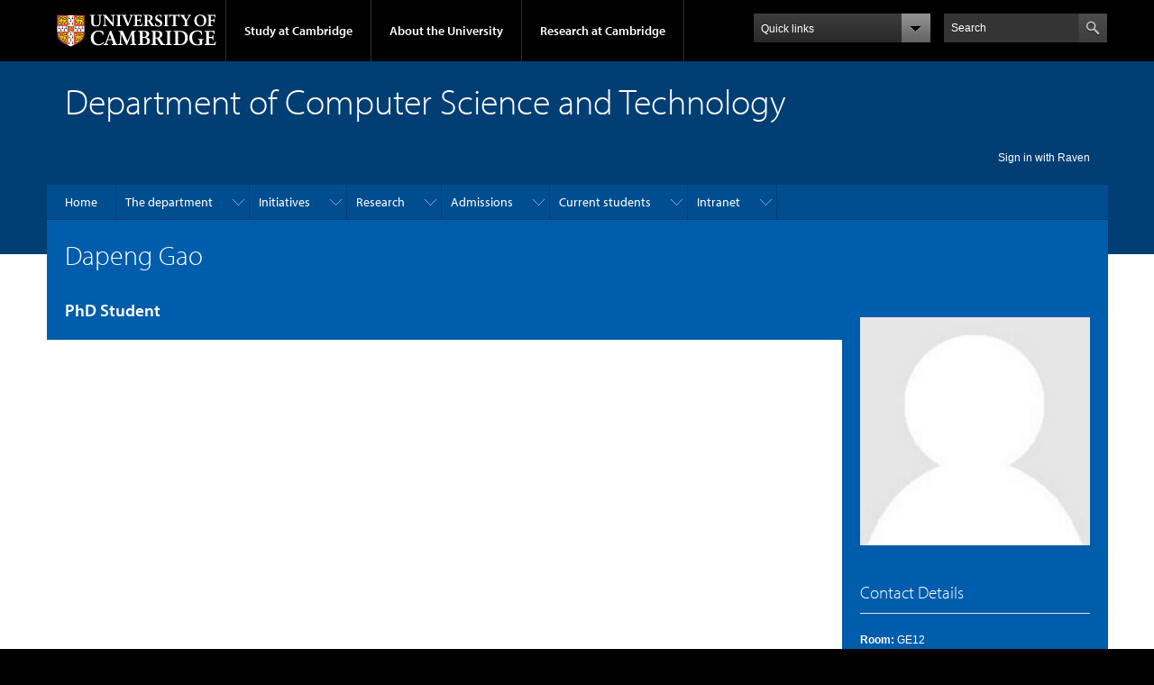

--- FILE ---
content_type: text/css
request_url: https://www.cst.cam.ac.uk/sites/default/files/css/css_E6I_hwGVomYfNigmb21NoO7WlcFGiM3YHZxSlX2EaC0.css
body_size: 616
content:
.ctools-locked{color:red;border:1px solid red;padding:1em;}.ctools-owns-lock{background:#ffffdd none repeat scroll 0 0;border:1px solid #f0c020;padding:1em;}a.ctools-ajaxing,input.ctools-ajaxing,button.ctools-ajaxing,select.ctools-ajaxing{padding-right:18px !important;background:url(/profiles/cambridge/modules/contrib/ctools/images/status-active.gif) right center no-repeat;}div.ctools-ajaxing{float:left;width:18px;background:url(/profiles/cambridge/modules/contrib/ctools/images/status-active.gif) center center no-repeat;}
.media-youtube-video,.media-vimeo-video{aspect-ratio:1.77777777778;position:relative;text-align:left;}.media-youtube-player,.media-vimeo-player{height:100%;width:100%;}.media-youtube-play-icon,.media-vimeo-play-icon{left:calc(50% - 35px);position:absolute;top:calc(50% - 35px);}.media-youtube-title,.media-vimeo-title{background-image:linear-gradient(to bottom,rgba(0,0,0,255),transparent);color:white;display:block;font-size:1.1rem;padding:1rem;position:absolute;width:100%;width:-webkit-fill-available;z-index:10;}.media-youtube-title+.media-youtube-player,.media-vimeo-title+.media-vimeo-player{height:0;padding-top:56.2%;}.embedded-iframe-wrapper:has(.iframe-cookie-message){display:block;position:relative;}.iframe-cookie-message{background:#133844;box-sizing:border-box;color:white;font-size:1rem;left:50%;padding:1rem;position:absolute;text-align:center;top:50%;transform:translate(-50%,-50%);width:90%;z-index:10;}.iframe-cookie-message a{color:#00BDB6;text-decoration:underline;}.iframe-cookie-message a:hover{text-decoration:none;}.iframe-cookie-message a:visited{color:#F2CAD8;}#ccc button span{font-weight:700;}@font-face{font-family:'Open Sans';font-style:normal;font-weight:300 800;font-stretch:100%;font-display:swap;src:url(https://fonts.gstatic.com/s/opensans/v40/memvYaGs126MiZpBA-UvWbX2vVnXBbObj2OVTSGmu1aB.woff2) format('woff2');unicode-range:U+0100-02AF,U+0304,U+0308,U+0329,U+1E00-1E9F,U+1EF2-1EFF,U+2020,U+20A0-20AB,U+20AD-20C0,U+2113,U+2C60-2C7F,U+A720-A7FF;}@font-face{font-family:'Open Sans';font-style:normal;font-weight:300 800;font-stretch:100%;font-display:swap;src:url(https://fonts.gstatic.com/s/opensans/v40/memvYaGs126MiZpBA-UvWbX2vVnXBbObj2OVTS-muw.woff2) format('woff2');unicode-range:U+0000-00FF,U+0131,U+0152-0153,U+02BB-02BC,U+02C6,U+02DA,U+02DC,U+0304,U+0308,U+0329,U+2000-206F,U+2074,U+20AC,U+2122,U+2191,U+2193,U+2212,U+2215,U+FEFF,U+FFFD;}


--- FILE ---
content_type: text/css
request_url: https://www.cst.cam.ac.uk/sites/default/files/css/css_IrQ5firs9BFu--NPycK6y33Wrj43DBqxMA1o1BUqwI4.css
body_size: -70
content:
.node-shorthand-story .Theme-TwitterButton{background:#00aced;}.node-shorthand-story .Theme-FaceboookButton{background:#3b5998;}
.view-publications-by-author .view-grouping{padding-top:2rem;padding-bottom:2rem;}.view-publications-by-author .view-grouping:first-child{padding-top:0rem;}.view-publications-by-author .view-grouping:not(:last-child){border-bottom:dotted 1px black;}.view-publications-by-author .view-grouping-header{font-size:1.25rem;font-weight:bold;padding-bottom:1rem;}.view-publications-by-author h3:not(:first-child){margin-top:1rem;}.view-publications-by-author .views-row:not(:last-child){padding-bottom:0.3rem;}.view-publications-by-author .view-grouping .views-field li,.view-publications-by-author .views-field li{margin-left:0.95rem;list-style:square;# cst mod}
.scale-iframe iframe,.campl-video-container iframe,.embed-container iframe{position:absolute !important;}


--- FILE ---
content_type: text/javascript
request_url: https://www.cst.cam.ac.uk/sites/default/files/js_injector/js_injector_2.js?t42pu0
body_size: -238
content:
(function($) {
  Drupal.behaviors.cstMailLinkEliminator = {
    attach: function(context, settings) {
      $('a[href^="mailto:women@CL"]').replaceWith( '<span class="cst-wacl">women@CL</span>' );
    }
  }
})(jQuery);